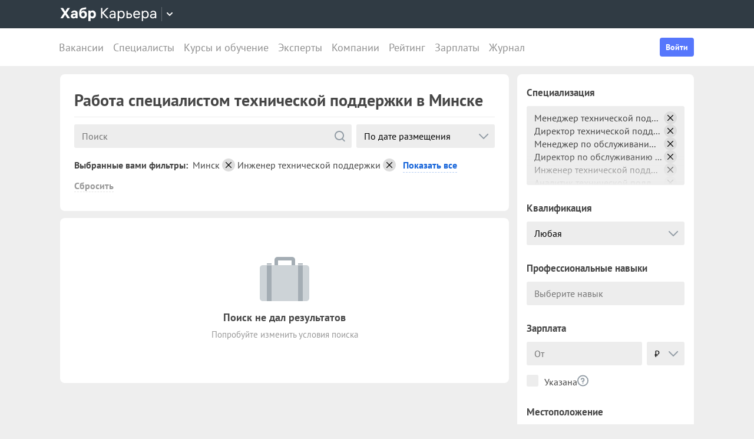

--- FILE ---
content_type: text/html; charset=utf-8
request_url: https://career.habr.com/vacancies/specialist_tehnicheskoj_podderzhki/minsk-175348
body_size: 18825
content:
<!DOCTYPE html><html lang="ru"><head><meta charset="UTF-8" /><meta content="width=device-width, initial-scale=1" name="viewport" /><title>Специалист технической поддержки, вакансии и работа специалистом технической поддержки в Минске  — Хабр Карьера</title>
<meta name="description" content="Поиск работы специалистом технической поддержки в Минске. На сегодня найдена 1 открытая вакансия специалиста технической поддержки." />
<meta name="robots" content="noindex" />
<meta property="og:title" content="Специалист технической поддержки, вакансии и работа специалистом технической поддержки в Минске  — Хабр Карьера" />
<meta property="og:description" content="Поиск работы специалистом технической поддержки в Минске. На сегодня найдена 1 открытая вакансия специалиста технической поддержки." />
<meta property="og:image" content="https://career.habr.com/images/career_share.png" />
<meta name="twitter:title" content="Специалист технической поддержки, вакансии и работа специалистом технической поддержки в Минске  — Хабр Карьера" />
<meta name="twitter:description" content="Поиск работы специалистом технической поддержки в Минске. На сегодня найдена 1 открытая вакансия специалиста технической поддержки." />
<meta name="twitter:image" content="https://career.habr.com/images/career_share.png" />
<meta name="twitter:site" content="@habr_career" />
<meta name="twitter:creator" content="@habr_career" />
<meta name="twitter:card" content="summary" /><script>window.yaContextCb = window.yaContextCb || []</script><script src="https://yandex.ru/ads/system/context.js">async</script><link href="https://career.habr.com/assets/packs/js/_runtime-3bf255708f6a3daaa0f3.js" rel="prefetch" /><link href="https://career.habr.com/assets/packs/js/_vendors~active_admin~adfox_banner~application~company_context_menu~connect_tg_to_account~hh_import_p~2f880aa5-6e784a7afd301f1fc54a.chunk.js" rel="prefetch" /><link href="https://career.habr.com/assets/packs/js/_vendors~active_admin~application~company_context_menu~connect_tg_to_account~hh_import_profile~landin~75a3d38a-da7801b3a1465ba91bec.chunk.js" rel="prefetch" /><link href="https://career.habr.com/assets/packs/js/_application-17bd2ff4303e3891cc4a.chunk.js" rel="prefetch" /><link href="https://career.habr.com/assets/packs/js/_pages/vacancies/vacancy_list-e6d241502795b77bffb3.chunk.js" rel="prefetch" /><style>@font-face { font-family: 'PT Sans'; src: local('PT Sans Italic'), local('PTSans-Italic'), url('/images/fonts/pt-sans/ptsans-italic-webfont.woff2') format('woff2'), url('/images/fonts/pt-sans/ptsans-italic-webfont.woff') format('woff'); unicode-range: U+20-7E,U+A7,U+A9,U+AB,U+B1,U+B7,U+BB,U+2C6,U+401,U+410-44F,U+451,U+2013,U+2014,U+2018-201F,U+2022,U+2032,U+20AC,U+20B4,U+20B8,U+20BD,U+2116,U+2190-2193,U+2248,U+2260; font-weight: normal; font-style: italic; font-display: swap; } @font-face { font-family: 'PT Sans'; src: local('PT Sans'), local('PTSans-Regular'), url('/images/fonts/pt-sans/ptsans-regular-webfont.woff2') format('woff2'), url('/images/fonts/pt-sans/ptsans-regular-webfont.woff') format('woff'); unicode-range: U+20-7E,U+A7,U+A9,U+AB,U+B1,U+B7,U+BB,U+2C6,U+401,U+410-44F,U+451,U+2013,U+2014,U+2018-201F,U+2022,U+2032,U+20AC,U+20B4,U+20B8,U+20BD,U+2116,U+2190-2193,U+2248,U+2260; font-weight: normal; font-style: normal; font-display: swap; } @font-face { font-family: 'PT Sans'; src: local('PT Sans Bold'), local('PTSans-Bold'), url('/images/fonts/pt-sans/ptsans-bold-webfont.woff2') format('woff2'), url('/images/fonts/pt-sans/ptsans-bold-webfont.woff') format('woff'); unicode-range: U+20-7E,U+A7,U+A9,U+AB,U+B1,U+B7,U+BB,U+2C6,U+401,U+410-44F,U+451,U+2013,U+2014,U+2018-201F,U+2022,U+2032,U+20AC,U+20B4,U+20B8,U+20BD,U+2116,U+2190-2193,U+2248,U+2260; font-weight: bold; font-style: normal; font-display: swap; } @font-face { font-family: 'icomoon'; src: url('/images/fonts/icomoon/icomoon.woff') format('woff'), url('/images/fonts/icomoon/icomoon.svg?#icomoon') format('svg'); font-weight: normal; font-style: normal; }</style><link rel="stylesheet" media="screen" href="https://career.habr.com/assets/packs/css/vendors~active_admin~application~company_context_menu~connect_tg_to_account~hh_import_profile~landin~75a3d38a-cc70b02a.chunk.css" />
<link rel="stylesheet" media="screen" href="https://career.habr.com/assets/packs/css/application-f74666ff.chunk.css" />
<link rel="stylesheet" media="screen" href="https://career.habr.com/assets/packs/css/pages/vacancies/vacancy_list-8ed7cdea.chunk.css" /><meta name="csrf-param" content="authenticity_token" />
<meta name="csrf-token" content="xTosxKakx4wNoltjn47kujFidnnJ6bHksdVWclgMntG4CI83Sqg2/e1R3WzcTCSoFKm6sBNR152Z67/W5gSGWQ==" /><meta content="https://effect.habr.com/a" name="effect_url" /><meta content="https://stats.habr.com" name="habr_stats_url" /><meta content="telephone=no" name="format-detection" /><script async="" src="https://www.googletagmanager.com/gtag/js?id=G-8ZVM81B7DF"></script><script>window.dataLayer = window.dataLayer || [];

function gtag() {
  dataLayer.push(arguments);
}

gtag('js', new Date());

const options = {
  link_attribution: true,
  optimize_id: 'GTM-WTJMJ2H',
};

if (false) {
  options.userId = 'false';
}

gtag('config', 'G-8ZVM81B7DF', options);

gtag('set', 'user_properties', {
  user_type: 'guest',
});

function removeUtms() {
  if (history.replaceState) {
    var location = window.location;
    var url = location.toString();
    var strippedUrl = getStrippedUrl(url);
    if (strippedUrl === url) {
      return;
    }
    history.replaceState(null, null, strippedUrl);
  }
}

function getStrippedUrl(url) {
  if (url.indexOf('utm_') > url.indexOf('?')) {
    url = url.replace(/([\?\&]utm_(reader|source|medium|campaign|content|term)=[^&#]+)/ig, '');
  }
  if (url.indexOf('&') !== -1 && url.indexOf('?') === -1) {
    url = url.replace('&', '?');
  }
  return url;
}

gtag('event', 'page_view', {
  event_callback: window.removeUtms,
});</script><script>(function(f,b){if(!b.__SV){var e,g,i,h;window.mixpanel=b;b._i=[];b.init=function(e,f,c){function g(a,d){var b=d.split(".");2==b.length&&(a=a[b[0]],d=b[1]);a[d]=function(){a.push([d].concat(Array.prototype.slice.call(arguments,0)))}}var a=b;"undefined"!==typeof c?a=b[c]=[]:c="mixpanel";a.people=a.people||[];a.toString=function(a){var d="mixpanel";"mixpanel"!==c&&(d+="."+c);a||(d+=" (stub)");return d};a.people.toString=function(){return a.toString(1)+".people (stub)"};i="disable time_event track track_pageview track_links track_forms track_with_groups add_group set_group remove_group register register_once alias unregister identify name_tag set_config reset opt_in_tracking opt_out_tracking has_opted_in_tracking has_opted_out_tracking clear_opt_in_out_tracking start_batch_senders people.set people.set_once people.unset people.increment people.append people.union people.track_charge people.clear_charges people.delete_user people.remove".split(" ");
for(h=0;h<i.length;h++)g(a,i[h]);var j="set set_once union unset remove delete".split(" ");a.get_group=function(){function b(c){d[c]=function(){call2_args=arguments;call2=[c].concat(Array.prototype.slice.call(call2_args,0));a.push([e,call2])}}for(var d={},e=["get_group"].concat(Array.prototype.slice.call(arguments,0)),c=0;c<j.length;c++)b(j[c]);return d};b._i.push([e,f,c])};b.__SV=1.2;e=f.createElement("script");e.type="text/javascript";e.async=!0;e.src="undefined"!==typeof MIXPANEL_CUSTOM_LIB_URL?MIXPANEL_CUSTOM_LIB_URL:"file:"===f.location.protocol&&"//cdn.mxpnl.com/libs/mixpanel-2-latest.min.js".match(/^\/\//)?"https://cdn.mxpnl.com/libs/mixpanel-2-latest.min.js":"//cdn.mxpnl.com/libs/mixpanel-2-latest.min.js";g=f.getElementsByTagName("script")[0];g.parentNode.insertBefore(e,g)}})(document,window.mixpanel||[]);

const mixpanelSettings = {
  userId: '',
  options: {
    track_pageview: false,
    persistance: 'localStorage',
    ignore_dnt: true
  }
};
mixpanel.init('e2d341d0f1fa432ebeafb8f954b334b2', mixpanelSettings.options);

if (mixpanelSettings.userId) {
  mixpanel.identify(mixpanelSettings.userId);
}</script><meta content="4480533c5a4f5ebe" name="yandex-verification" /><link href="https://career.habr.com/vacancies/specialist_tehnicheskoj_podderzhki/minsk-175348" rel="canonical" /><link href="https://career.habr.com/images/career_share.png" rel="image_src" /><link href="/images/favicons/apple-touch-icon-76.png" rel="apple-touch-icon" sizes="76x76" type="image/png" /><link href="/images/favicons/apple-touch-icon-120.png" rel="apple-touch-icon" sizes="120x120" type="image/png" /><link href="/images/favicons/apple-touch-icon-152.png" rel="apple-touch-icon" sizes="152x152" type="image/png" /><link href="/images/favicons/apple-touch-icon-180.png" rel="apple-touch-icon" sizes="180x180" type="image/png" /><link href="/images/favicons/favicon-16.png" rel="icon" sizes="16x16" type="image/png" /><link href="/images/favicons/favicon-32.png" rel="icon" sizes="32x32" type="image/png" /><link href="/images/favicons/mask-icon.png" rel="icon" type="image/png" /><script>window.app = {};window.app.isUserLoggedIn = false;</script></head><body class="seo_landings_show_page" data-responsive=""><div class="page-container"><header class="page-container__header"><div class="tm-panel" data-featured="false"><div class="page-width"><div class="tm-panel__container"><button aria-label="Открыть меню проектов Хабра" class="tm-panel__burger mq-mobile-only" data-overlay-trigger="burger-overlay"><span class="tm-panel__burger-stripes"></span></button><div class="tm-panel__logo-wrapper" data-tm-dropdown-boundary=""><a class="tm-panel__logo" title="Хабр Карьера" rel="nofollow" href="https://career.habr.com/"><svg xmlns="http://www.w3.org/2000/svg" width="164" height="24" viewBox="0 0 164 24" fill="none" id="logo">
  <path d="M16.875 19L11.075 10.225L16.825 1.4H12.6L8.75 7.4L4.94999 1.4H0.574994L6.32499 10.15L0.524994 19H4.79999L8.64999 12.975L12.525 19H16.875Z" fill="white"></path>
  <path d="M24.2607 5.775C20.8857 5.775 18.9607 7.625 18.6107 9.85H22.0107C22.2107 9.175 22.8607 8.6 24.1107 8.6C25.3357 8.6 26.2357 9.225 26.2357 10.425V11.025H23.4107C20.1107 11.025 18.1107 12.55 18.1107 15.2C18.1107 17.8 20.1107 19.3 22.6107 19.3C24.2857 19.3 25.6357 18.65 26.4357 17.6V19H29.8107V10.55C29.8107 7.4 27.5857 5.775 24.2607 5.775ZM23.6107 16.475C22.4857 16.475 21.7607 15.925 21.7607 15.025C21.7607 14.1 22.5607 13.55 23.6857 13.55H26.2357V14.125C26.2357 15.625 25.0107 16.475 23.6107 16.475Z" fill="white"></path>
  <path d="M39.925 6.3C38.125 6.3 36.65 6.95 35.7 8.275C35.95 5.85 36.925 4.65 39.375 4.275L44.3 3.55V0.375L39.025 1.25C33.925 2.1 32.35 5.5 32.35 11.175C32.35 16.275 34.825 19.3 39.2 19.3C43.125 19.3 45.55 16.3 45.55 12.7C45.55 8.825 43.3 6.3 39.925 6.3ZM39.025 16.25C37.125 16.25 36.075 14.725 36.075 12.675C36.075 10.7 37.175 9.275 39.05 9.275C40.875 9.275 41.9 10.75 41.9 12.7C41.9 14.65 40.9 16.25 39.025 16.25Z" fill="white"></path>
  <path d="M55.2855 5.775C53.3855 5.775 52.1605 6.6 51.5105 7.575V6.075H48.0105V23.775H51.6605V17.75C52.3105 18.65 53.5355 19.3 55.1855 19.3C58.3605 19.3 60.8855 16.8 60.8855 12.55C60.8855 8.225 58.3605 5.775 55.2855 5.775ZM54.4105 16.15C52.7105 16.15 51.5855 14.775 51.5855 12.6V12.5C51.5855 10.325 52.7105 8.925 54.4105 8.925C56.1105 8.925 57.2105 10.35 57.2105 12.55C57.2105 14.75 56.1105 16.15 54.4105 16.15Z" fill="white"></path>
  <path d="M82.5357 19L74.0357 9.825L82.3857 1.4H79.5107L71.6857 9.25V1.4H69.4607V19H71.6857V10.6L79.5857 19H82.5357Z" fill="white"></path>
  <path d="M89.266 6.125C86.391 6.125 84.641 7.75 84.241 9.7H86.316C86.666 8.775 87.566 8.025 89.216 8.025C90.841 8.025 92.066 8.9 92.066 10.65V11.5H88.716C85.641 11.5 83.766 12.975 83.766 15.4C83.766 17.8 85.666 19.275 88.116 19.275C89.716 19.275 91.216 18.675 92.166 17.5V19H94.191V10.65C94.191 7.825 92.216 6.125 89.266 6.125ZM88.391 17.4C86.991 17.4 85.941 16.7 85.941 15.375C85.941 14.025 87.116 13.325 88.841 13.325H92.066V14.25C92.066 16.175 90.391 17.4 88.391 17.4Z" fill="white"></path>
  <path d="M104.022 6.125C101.847 6.125 100.522 7.125 99.8973 8.2V6.4H97.8223V23.775H99.9723V17.45C100.572 18.375 101.922 19.275 103.947 19.275C106.847 19.275 109.697 17.15 109.697 12.7C109.697 8.275 106.872 6.125 104.022 6.125ZM103.747 17.325C101.422 17.325 99.8973 15.55 99.8973 12.75V12.65C99.8973 9.85 101.422 8.075 103.747 8.075C105.997 8.075 107.497 9.95 107.497 12.7C107.497 15.45 105.997 17.325 103.747 17.325Z" fill="white"></path>
  <path d="M117.665 10.475H114.84V6.4H112.69V19H117.64C120.34 19 122.09 17.15 122.09 14.7C122.09 12.25 120.34 10.475 117.665 10.475ZM117.39 17.1H114.84V12.375H117.39C119.04 12.375 119.94 13.35 119.94 14.7C119.94 16.05 119.04 17.1 117.39 17.1Z" fill="white"></path>
  <path d="M135.646 13.35V12.25C135.646 8.5 133.496 6.125 130.146 6.125C126.696 6.125 124.221 8.625 124.221 12.7C124.221 16.75 126.671 19.275 130.321 19.275C133.596 19.275 135.171 17.225 135.496 15.75H133.321C133.096 16.4 132.096 17.35 130.346 17.35C128.021 17.35 126.471 15.65 126.471 13.4V13.35H135.646ZM130.096 8.05C132.121 8.05 133.371 9.35 133.471 11.525H126.496C126.671 9.45 127.996 8.05 130.096 8.05Z" fill="white"></path>
  <path d="M144.843 6.125C142.668 6.125 141.343 7.125 140.718 8.2V6.4H138.643V23.775H140.793V17.45C141.393 18.375 142.743 19.275 144.768 19.275C147.668 19.275 150.518 17.15 150.518 12.7C150.518 8.275 147.693 6.125 144.843 6.125ZM144.568 17.325C142.243 17.325 140.718 15.55 140.718 12.75V12.65C140.718 9.85 142.243 8.075 144.568 8.075C146.818 8.075 148.318 9.95 148.318 12.7C148.318 15.45 146.818 17.325 144.568 17.325Z" fill="white"></path>
  <path d="M158.236 6.125C155.361 6.125 153.611 7.75 153.211 9.7H155.286C155.636 8.775 156.536 8.025 158.186 8.025C159.811 8.025 161.036 8.9 161.036 10.65V11.5H157.686C154.611 11.5 152.736 12.975 152.736 15.4C152.736 17.8 154.636 19.275 157.086 19.275C158.686 19.275 160.186 18.675 161.136 17.5V19H163.161V10.65C163.161 7.825 161.186 6.125 158.236 6.125ZM157.361 17.4C155.961 17.4 154.911 16.7 154.911 15.375C154.911 14.025 156.086 13.325 157.811 13.325H161.036V14.25C161.036 16.175 159.361 17.4 157.361 17.4Z" fill="white"></path>
</svg>
</a><button class="tm-panel__projects-dropdown mq-not-mobile" data-tm-dropdown-control=""><svg xmlns="http://www.w3.org/2000/svg" width="10" height="6" viewBox="0 0 10 6" fill="none">
  <path fill-rule="evenodd" clip-rule="evenodd" d="M5.70711 5.70711C5.31658 6.09763 4.68342 6.09763 4.29289 5.70711L0.292892 1.70711C-0.097632 1.31658 -0.0976319 0.683417 0.292892 0.292893C0.683417 -0.0976308 1.31658 -0.0976308 1.70711 0.292893L5 3.58579L8.29289 0.292894C8.68342 -0.0976301 9.31658 -0.0976301 9.70711 0.292894C10.0976 0.683418 10.0976 1.31658 9.70711 1.70711L5.70711 5.70711Z"></path>
</svg>
</button><div class="tm-panel__dropdown hidden" data-tm-dropdown=""><div class="tm-panel__dropdown-heading">Все сервисы Хабра</div><a class="tm-panel__service" rel="nofollow" href="https://habr.com/?utm_source=habr_career&amp;utm_medium=habr_top_panel"><div class="tm-panel__service-title"><svg xmlns="http://www.w3.org/2000/svg" width="52" height="22" viewBox="0 0 52 22" fill="none">
  <path d="M13.86 17.0001L8.514 9.23405L13.816 1.51205H11.528L7.26 7.76005L2.97 1.51205H0.659997L5.984 9.19005L0.615997 17.0001H2.926L7.194 10.6861L11.528 17.0001H13.86Z" fill="#333333"></path>
  <path d="M20.181 5.67005C17.651 5.67005 16.111 7.10005 15.759 8.81605H17.585C17.893 8.00205 18.685 7.34205 20.137 7.34205C21.567 7.34205 22.645 8.11205 22.645 9.65205V10.4001H19.697C16.991 10.4001 15.341 11.6981 15.341 13.8321C15.341 15.9441 17.013 17.2421 19.169 17.2421C20.577 17.2421 21.897 16.7141 22.733 15.6801V17.0001H24.515V9.65205C24.515 7.16605 22.777 5.67005 20.181 5.67005ZM19.411 15.5921C18.179 15.5921 17.255 14.9761 17.255 13.8101C17.255 12.6221 18.289 12.0061 19.807 12.0061H22.645V12.8201C22.645 14.5141 21.171 15.5921 19.411 15.5921Z" fill="#333333"></path>
  <path d="M32.9685 5.91205C31.2965 5.91205 29.9545 6.55005 29.1185 7.78205C29.3825 5.27405 30.3945 3.88805 32.9025 3.42605L36.9505 2.67805V0.852051L32.5065 1.75405C28.7665 2.52405 27.2045 4.96605 27.2045 10.5101C27.2045 14.8001 29.4045 17.2421 32.7925 17.2421C36.0265 17.2421 38.0505 14.7121 38.0505 11.5441C38.0505 7.91405 35.8285 5.91205 32.9685 5.91205ZM32.7045 15.5261C30.6145 15.5261 29.2065 13.9641 29.2065 11.4561C29.2065 8.97005 30.7685 7.60605 32.7265 7.60605C34.7725 7.60605 36.1145 9.23405 36.1145 11.5441C36.1145 13.8541 34.7945 15.5261 32.7045 15.5261Z" fill="#333333"></path>
  <path d="M46.1431 5.67005C44.2291 5.67005 43.0631 6.55005 42.5131 7.49605V5.91205H40.6871V21.2021H42.5791V15.6361C43.1071 16.4501 44.2951 17.2421 46.0771 17.2421C48.6291 17.2421 51.1371 15.3721 51.1371 11.4561C51.1371 7.56205 48.6511 5.67005 46.1431 5.67005ZM45.9011 15.5261C43.8551 15.5261 42.5131 13.9641 42.5131 11.5001V11.4121C42.5131 8.94805 43.8551 7.38605 45.9011 7.38605C47.8811 7.38605 49.2011 9.03605 49.2011 11.4561C49.2011 13.8761 47.8811 15.5261 45.9011 15.5261Z" fill="#333333"></path>
</svg>
</div><p class="tm-panel__service-description">Сообщество IT-специалистов</p></a><a class="tm-panel__service" rel="nofollow" href="https://qna.habr.com/?utm_source=habr_career&amp;utm_medium=habr_top_panel"><div class="tm-panel__service-title"><svg xmlns="http://www.w3.org/2000/svg" width="46" height="18" viewBox="0 0 46 18" fill="none">
  <path d="M14.4 8.25602C14.4 3.65802 11.606 0.27002 7.27201 0.27002C2.93801 0.27002 0.144012 3.65802 0.144012 8.25602C0.144012 12.854 2.93801 16.242 7.27201 16.242C8.41601 16.242 9.45001 16.022 10.352 15.604L11.518 17.342H13.696L11.848 14.614C13.476 13.184 14.4 10.918 14.4 8.25602ZM7.27201 14.416C4.10401 14.416 2.14601 11.864 2.14601 8.25602C2.14601 4.64802 4.10401 2.09602 7.27201 2.09602C10.44 2.09602 12.398 4.64802 12.398 8.25602C12.398 10.236 11.826 11.908 10.77 12.986L9.64801 11.314H7.47001L9.29601 14.02C8.70201 14.284 8.02001 14.416 7.27201 14.416Z" fill="#333333"></path>
  <path d="M30.965 16L27.973 12.766L30.921 9.11402H28.699L26.829 11.534L23.331 7.77202C25.377 6.80402 26.455 5.59402 26.455 3.85602C26.455 1.78802 24.871 0.27002 22.583 0.27002C20.207 0.27002 18.535 1.89802 18.535 3.87802C18.535 5.19802 19.305 6.12202 20.163 7.00202L20.427 7.26602C17.985 8.25602 16.753 9.73002 16.753 11.732C16.753 14.196 18.667 16.242 21.835 16.242C23.749 16.242 25.311 15.494 26.565 14.24L26.763 14.042L28.567 16H30.965ZM22.539 1.92002C23.705 1.92002 24.629 2.62402 24.629 3.83402C24.629 5.00002 23.793 5.90202 22.187 6.62802L21.571 6.01202C21.109 5.55002 20.405 4.82402 20.405 3.81202C20.405 2.66802 21.329 1.92002 22.539 1.92002ZM21.945 14.504C19.877 14.504 18.755 13.316 18.755 11.666C18.755 10.258 19.591 9.20202 21.593 8.43202L25.641 12.832L25.509 12.964C24.541 13.976 23.309 14.504 21.945 14.504Z" fill="#333333"></path>
  <path d="M43.5619 16H45.6739L39.8219 0.512019H37.7979L31.9459 16H34.0579L35.5539 11.908H42.0439L43.5619 16ZM38.7879 2.97602L41.3839 10.104H36.2139L38.7879 2.97602Z" fill="#333333"></path>
</svg>
</div><p class="tm-panel__service-description">Ответы на любые вопросы об IT</p></a><a class="tm-panel__service" rel="nofollow" href="https://career.habr.com/"><div class="tm-panel__service-title"><svg xmlns="http://www.w3.org/2000/svg" width="84" height="21" viewBox="0 0 84 21" fill="none">
  <path d="M12.442 16L4.96201 7.92596L12.31 0.511963H9.78001L2.894 7.41996V0.511963H0.936005V16H2.894V8.60796L9.84601 16H12.442Z" fill="#333333"></path>
  <path d="M18.3646 4.66996C15.8346 4.66996 14.2946 6.09996 13.9426 7.81596H15.7686C16.0766 7.00196 16.8686 6.34196 18.3206 6.34196C19.7506 6.34196 20.8286 7.11196 20.8286 8.65196V9.39996H17.8806C15.1746 9.39996 13.5246 10.698 13.5246 12.832C13.5246 14.944 15.1966 16.242 17.3526 16.242C18.7606 16.242 20.0806 15.714 20.9166 14.68V16H22.6986V8.65196C22.6986 6.16596 20.9606 4.66996 18.3646 4.66996ZM17.5946 14.592C16.3626 14.592 15.4386 13.976 15.4386 12.81C15.4386 11.622 16.4726 11.006 17.9906 11.006H20.8286V11.82C20.8286 13.514 19.3546 14.592 17.5946 14.592Z" fill="#333333"></path>
  <path d="M31.3501 4.66996C29.4361 4.66996 28.2701 5.54996 27.7201 6.49596V4.91196H25.8941V20.202H27.7861V14.636C28.3141 15.45 29.5021 16.242 31.2841 16.242C33.8361 16.242 36.3441 14.372 36.3441 10.456C36.3441 6.56196 33.8581 4.66996 31.3501 4.66996ZM31.1081 14.526C29.0621 14.526 27.7201 12.964 27.7201 10.5V10.412C27.7201 7.94796 29.0621 6.38596 31.1081 6.38596C33.0881 6.38596 34.4081 8.03596 34.4081 10.456C34.4081 12.876 33.0881 14.526 31.1081 14.526Z" fill="#333333"></path>
  <path d="M43.3561 8.49796H40.8701V4.91196H38.9781V16H43.3341C45.7101 16 47.2501 14.372 47.2501 12.216C47.2501 10.06 45.7101 8.49796 43.3561 8.49796ZM43.1141 14.328H40.8701V10.17H43.1141C44.5661 10.17 45.3581 11.028 45.3581 12.216C45.3581 13.404 44.5661 14.328 43.1141 14.328Z" fill="#333333"></path>
  <path d="M59.1788 11.028V10.06C59.1788 6.75996 57.2868 4.66996 54.3388 4.66996C51.3028 4.66996 49.1248 6.86996 49.1248 10.456C49.1248 14.02 51.2808 16.242 54.4928 16.242C57.3748 16.242 58.7608 14.438 59.0468 13.14H57.1328C56.9348 13.712 56.0548 14.548 54.5148 14.548C52.4688 14.548 51.1048 13.052 51.1048 11.072V11.028H59.1788ZM54.2948 6.36396C56.0768 6.36396 57.1768 7.50796 57.2648 9.42196H51.1268C51.2808 7.59596 52.4468 6.36396 54.2948 6.36396Z" fill="#333333"></path>
  <path d="M67.272 4.66996C65.358 4.66996 64.192 5.54996 63.642 6.49596V4.91196H61.816V20.202H63.708V14.636C64.236 15.45 65.424 16.242 67.206 16.242C69.758 16.242 72.266 14.372 72.266 10.456C72.266 6.56196 69.78 4.66996 67.272 4.66996ZM67.03 14.526C64.984 14.526 63.642 12.964 63.642 10.5V10.412C63.642 7.94796 64.984 6.38596 67.03 6.38596C69.01 6.38596 70.33 8.03596 70.33 10.456C70.33 12.876 69.01 14.526 67.03 14.526Z" fill="#333333"></path>
  <path d="M79.058 4.66996C76.528 4.66996 74.988 6.09996 74.636 7.81596H76.462C76.77 7.00196 77.562 6.34196 79.014 6.34196C80.444 6.34196 81.522 7.11196 81.522 8.65196V9.39996H78.574C75.868 9.39996 74.218 10.698 74.218 12.832C74.218 14.944 75.89 16.242 78.046 16.242C79.454 16.242 80.774 15.714 81.61 14.68V16H83.392V8.65196C83.392 6.16596 81.654 4.66996 79.058 4.66996ZM78.288 14.592C77.056 14.592 76.132 13.976 76.132 12.81C76.132 11.622 77.166 11.006 78.684 11.006H81.522V11.82C81.522 13.514 80.048 14.592 78.288 14.592Z" fill="#333333"></path>
</svg>
</div><p class="tm-panel__service-description">Профессиональное развитие в IT</p></a><a class="tm-panel__service" rel="nofollow" href="https://career.habr.com/education/?utm_source=habr_career&amp;utm_medium=habr_top_panel"><div class="tm-panel__service-title"><svg xmlns="http://www.w3.org/2000/svg" width="61" height="20" viewBox="0 0 61 20" fill="none">
  <path d="M4.0245 7.41401L11.5045 15.488H8.9085L1.9565 8.09601V15.488H-0.00149985V5.36442e-06H1.9565V6.90801L8.8425 5.36442e-06H11.3725L4.0245 7.41401ZM16.6731 13.046L19.9951 4.40001H22.0411L15.9691 19.69H13.9231L15.6611 15.356L11.2831 4.40001H13.3291L16.6731 13.046ZM29.4673 4.15801C31.9753 4.15801 34.4613 6.05001 34.4613 9.94401C34.4613 13.86 31.9533 15.73 29.4013 15.73C27.6193 15.73 26.4313 14.938 25.9033 14.124V19.69H24.0113V4.40001H25.8373V5.98401C26.3873 5.03801 27.5533 4.15801 29.4673 4.15801ZM29.2253 14.014C31.2053 14.014 32.5253 12.364 32.5253 9.94401C32.5253 7.52401 31.2053 5.87401 29.2253 5.87401C27.1793 5.87401 25.8373 7.43601 25.8373 9.90001V9.98801C25.8373 12.452 27.1793 14.014 29.2253 14.014ZM41.6933 14.014C43.5413 14.014 44.2893 12.848 44.5313 11.902H46.4233C46.1813 13.882 44.4213 15.73 41.6713 15.73C38.5253 15.73 36.4353 13.332 36.4353 9.94401C36.4353 6.62201 38.4813 4.15801 41.6713 4.15801C44.6193 4.15801 46.1373 6.18201 46.4233 7.94201H44.5313C44.2453 7.01801 43.4313 5.87401 41.6713 5.87401C39.6473 5.87401 38.3713 7.54601 38.3713 9.94401C38.3713 12.364 39.6913 14.014 41.6933 14.014ZM50.8467 7.98601H53.3327C55.6867 7.98601 57.2267 9.54801 57.2267 11.704C57.2267 13.86 55.6867 15.488 53.3107 15.488H48.9547V4.40001H50.8467V7.98601ZM58.8327 15.488V4.40001H60.7247V15.488H58.8327ZM50.8467 13.816H53.0907C54.5427 13.816 55.3347 12.892 55.3347 11.704C55.3347 10.516 54.5427 9.65801 53.0907 9.65801H50.8467V13.816Z" fill="#333333"></path>
</svg>
</div><p class="tm-panel__service-description">Обучение для смены профессии, роста в карьере и саморазвития</p></a></div></div><div data-feature=""></div><div class="tm-panel__visitor"><div data-megaposts=""></div><div class="tm-panel__user-auth mq-mobile-only"><div class="user-auth-menu user-auth-menu--appearance-mobile"><button class="button-comp button-comp--appearance-primary button-comp--size-m" data-header-dropdown-toggle="user-auth-menu-mobile">Войти</button><div class="user-auth-menu__popup" data-header-dropdown="user-auth-menu-mobile"><a class="button-comp button-comp--appearance-primary button-comp--size-l user-auth-menu__sign_in js-data-sign-in-btn" rel="nofollow" data-sign-in="header" href="https://career.habr.com/users/auth/tmid">Войти через Хабр Аккаунт</a><a class="button-comp button-comp--appearance-secondary button-comp--size-l user-auth-menu__sign_up js-data-sign-up-btn" rel="nofollow" data-sign-up="header" href="https://career.habr.com/users/auth/tmid/register">Зарегистрироваться</a></div></div></div></div></div></div></div><div class="header"><div class="header__inner"><div class="header__right mq-not-mobile"><div class="user-auth-menu user-auth-menu--appearance-desktop"><button class="button-comp button-comp--appearance-primary button-comp--size-m" data-header-dropdown-toggle="user-auth-menu-desktop">Войти</button><div class="user-auth-menu__popup" data-header-dropdown="user-auth-menu-desktop"><a class="button-comp button-comp--appearance-primary button-comp--size-l user-auth-menu__sign_in js-data-sign-in-btn" rel="nofollow" data-sign-in="header" href="https://career.habr.com/users/auth/tmid">Войти через Хабр Аккаунт</a><a class="button-comp button-comp--appearance-secondary button-comp--size-l user-auth-menu__sign_up js-data-sign-up-btn" rel="nofollow" data-sign-up="header" href="https://career.habr.com/users/auth/tmid/register">Зарегистрироваться</a></div></div></div><div class="header__top-menu-wrapper"><div class="header__top_main_menu" data-scroll-to-active-link=""><a href="https://career.habr.com/vacancies">Вакансии</a><a href="https://career.habr.com/resumes">Специалисты</a><a href="/education">Курсы и обучение</a><a href="https://career.habr.com/experts">Эксперты</a><a href="https://career.habr.com/companies">Компании</a><a href="https://career.habr.com/companies/ratings">Рейтинг</a><a href="https://career.habr.com/salaries">Зарплаты</a><a href="https://career.habr.com/journal">Журнал</a></div></div></div></div></header><div class="page-container__main"><div class="page-width page-width--responsive"><div class="content-wrapper"><div class="content-wrapper__main content-wrapper__main--left"><div data-vacancy-list=""><div class="section-group section-group--gap-medium"><div class="section-box"><div class="basic-section basic-section--appearance-heading"><div class="page-title page-title--justifyContent-space-between page-title--appearance-"><h1 class="page-title__title">Работа специалистом технической поддержки в Минске </h1></div></div></div><div class="section-box"><div class="basic-section"><div class="no-content"><div class="no-content__icon"><img alt="" src="https://career.habr.com/assets/no_content.icon.jobs-6fc0ff68b263993b025412008e3df06e2c5a31cbff12c2f7ebedc8ef0261f51b.png" /></div><div class="no-content__title">Поиск не дал результатов</div><div class="no-content__description">Попробуйте изменить условия поиска.</div></div></div></div></div></div></div><aside class="content-wrapper__sidebar content-wrapper__sidebar--right" data-sidebar=""><div data-vacancy-list-sidebar=""></div><div class="mq-not-mobile"><section class="page-section"><div class="section-box"><div class="basic-section"><div class="block-best-companies"><div class="head"><div class="title">Вакансии компаний</div></div><div class="body"><div class="companies"><div class="company"><a class="logo" style="background-image: url(&#39;https://habrastorage.org/getpro/moikrug/uploads/company/100/007/328/7/logo/medium_bf1f932474521041a7dbe9cfbcc65796.png&#39;);" href="/companies/holdingt1/vacancies"></a><div class="info"><a class="title" href="/companies/holdingt1/vacancies">ИТ-Холдинг Т1</a><div class="vacancies_count">Вакансии: <b>56</b></div></div></div><div class="company"><a class="logo" style="background-image: url(&#39;https://habrastorage.org/getpro/moikrug/uploads/company/830/016/812/logo/medium_964319a47c193ccd86528d1bac1503ec.png&#39;);" href="/companies/lanit/vacancies"></a><div class="info"><a class="title" href="/companies/lanit/vacancies">ЛАНИТ</a><div class="vacancies_count">Вакансии: <b>39</b></div></div></div><div class="company"><a class="logo" style="background-image: url(&#39;https://habrastorage.org/getpro/moikrug/uploads/company/355/898/672/logo/medium_2264131b76090b2efb7d0cc37a346fe1.png&#39;);" href="/companies/mts/vacancies"></a><div class="info"><a class="title" href="/companies/mts/vacancies">МТС Web Services</a><div class="vacancies_count">Вакансии: <b>23</b></div></div></div><div class="company"><a class="logo" style="background-image: url(&#39;https://habrastorage.org/getpro/moikrug/uploads/company/100/004/679/1/logo/medium_f03edc1d25e161762a58ec15be487513.png&#39;);" href="/companies/wb/vacancies"></a><div class="info"><a class="title" href="/companies/wb/vacancies">Wildberries &amp; Russ</a><div class="vacancies_count">Вакансии: <b>16</b></div></div></div><div class="company"><a class="logo" style="background-image: url(&#39;https://habrastorage.org/getpro/moikrug/uploads/company/100/004/770/4/logo/medium_6d05479a9e2f4fc34b229cfd2936b50a.png&#39;);" href="/companies/ibs/vacancies"></a><div class="info"><a class="title" href="/companies/ibs/vacancies">IBS</a><div class="vacancies_count">Вакансии: <b>15</b></div></div></div></div><div class="show_all"><a href="/companies">Все компании</a></div></div></div></div></div></section><section class="page-section"><div class="section-box"><div class="basic-section"><div class="block-journal"><div class="head"><div class="title">Журнал</div></div><div class="body"><div class="posts"><div class="post"><div class="tag"><a href="/journal/education">Образование</a></div><a target="_blank" class="title" href="https://habr.com/ru/companies/habr_career/articles/985796/">Как использовать нейросети в IT</a><div class="meta">16 января</div></div><div class="post"><div class="tag"><a href="/journal/education">Образование</a></div><a target="_blank" class="title" href="https://habr.com/ru/companies/habr_career/articles/985148/">Какие навыки нужны специалисту по кибербезопасности в 2026 году</a><div class="meta">14 января</div></div><div class="post"><div class="tag"><a href="/journal/education">Образование</a></div><a target="_blank" class="title" href="https://habr.com/ru/companies/habr_career/articles/981588/">Востребованные профессии 2026 и где на них учиться</a><div class="meta">29 декабря 2025</div></div><div class="post"><div class="tag"><a href="/journal/news">Новости сервиса</a></div><a target="_blank" class="title" href="https://habr.com/ru/companies/habr_career/articles/981488/">Как прошел 2025 год на Хабр Карьере</a><div class="meta">29 декабря 2025</div></div></div><div class="show_all"><a href="/journal">Все статьи</a></div></div></div></div></div></section></div></aside></div></div><footer class="footer"><div class="page-width"><div class="footer__links"><div class="footer__section"><p class="footer__section-title">Хабр Карьера</p><ul class="footer__list"><li class="footer__list-item"><a href="https://career.habr.com/info/employee">О сервисе</a></li><li class="footer__list-item"><a href="https://career.habr.com/info/employer">Услуги и цены</a></li><li class="footer__list-item"><a href="/journal">Журнал</a></li><li class="footer__list-item"><a href="https://career.habr.com/catalog/vacancies">Каталог вакансий</a></li><li class="footer__list-item"><a href="https://career.habr.com/catalog/courses">Каталог курсов</a></li><li class="footer__list-item"><a href="/sitemap">Карта сайта</a></li><li class="footer__list-item"><a href="https://career.habr.com/info/contacts">Контакты</a></li></ul></div><div class="footer__section"><p class="footer__section-title">Образование</p><ul class="footer__list"><li class="footer__list-item"><a href="/education_centers/otzyvy">Отзывы об онлайн-школах</a></li><li class="footer__list-item"><a href="/education_centers/rating">Рейтинг школ</a></li><li class="footer__list-item"><a href="/education/promocodes">Промокоды и скидки</a></li></ul></div><div class="footer__section"><p class="footer__section-title">Помощь</p><ul class="footer__list"><li class="footer__list-item"><a href="https://career.habr.com/info/help_user">Для соискателя</a></li><li class="footer__list-item"><a href="https://career.habr.com/info/help_hr">Для работодателя</a></li><li class="footer__list-item"><a href="https://career.habr.com/info/api">API сервиса</a></li><li class="footer__list-item"><a href="https://career.habr.com/feedback">Служба поддержки</a></li></ul></div><div class="footer__section footer__section--before-social"><p class="footer__section-title">Документы</p><ul class="footer__list"><li class="footer__list-item"><a href="https://career.habr.com/info/legal/agreement">Соглашение с пользователем</a></li><li class="footer__list-item"><a href="https://career.habr.com/info/legal/tos">Правила оказания услуг</a></li><li class="footer__list-item"><a target="blank" href="/info/price">Прайс-лист</a></li></ul></div><div class="footer__section footer__section--social"><p class="footer__section-title">Следите за нами в соцсетях</p><div class="footer__social"><a class="footer__social-link footer__social-link--appearance-twitter" href="https://twitter.com/habr_career" rel="nofollow noopener noreferrer" title="Мы в Twitter"><svg class="svg-icon svg-icon--icon-twitter" style="--svg-icon--size: 24"><use xlink:href="/images/social-v5.svg#twitter"></use></svg></a><a class="footer__social-link footer__social-link--appearance-facebook" href="https://www.facebook.com/career.habr" rel="nofollow noopener noreferrer" title="Мы в Facebook"><svg class="svg-icon svg-icon--icon-facebook" style="--svg-icon--size: 24"><use xlink:href="/images/social-v5.svg#facebook"></use></svg></a><a class="footer__social-link footer__social-link--appearance-vk" href="https://vk.com/habr_career" rel="nofollow noopener noreferrer" title="Мы во Вконтакте"><svg class="svg-icon svg-icon--icon-vk" style="--svg-icon--size: 24"><use xlink:href="/images/social-v5.svg#vk"></use></svg></a><a class="footer__social-link footer__social-link--appearance-instagram" href="https://www.instagram.com/habr_career/" rel="nofollow noopener noreferrer" title="Мы в Instagram"><svg class="svg-icon svg-icon--icon-instagram" style="--svg-icon--size: 24"><use xlink:href="/images/social-v5.svg#instagram"></use></svg></a><a class="footer__social-link footer__social-link--appearance-telegram" href="https://telegram.me/habr_career" rel="nofollow noopener noreferrer" title="Мы в Telegram"><svg class="svg-icon svg-icon--icon-telegram" style="--svg-icon--size: 24"><use xlink:href="/images/social-v5.svg#telegram"></use></svg></a><a class="footer__social-link footer__social-link--appearance-telegram-bot" href="https://t.me/habrcareer_bot" rel="nofollow noopener noreferrer" title="Наш телеграм-бот"><svg class="svg-icon svg-icon--icon-telegram-bot" style="--svg-icon--size: 24"><use xlink:href="/images/social-v5.svg#telegram-bot"></use></svg></a></div></div></div><div class="footer__meta"><div class="footer__statistics">Сейчас на сайте <a href="/vacancies">1015</a> вакансий и <a href="/resumes">734821</a> резюме, в среднем 27 откликов на вакансию</div><div class="footer__copyright"><a class="simple" href="https://company.habr.com/">&copy;&nbsp;Habr</a></div></div></div></footer></div></div><div data-dropdowns=""></div><div data-overlays=""><div class="overlay" data-overlay="burger-overlay"><div class="overlay__wrapper overlay__wrapper--transition-slide-from-left" data-overlay-wrapper=""><div class="burger-overlay"><div class="burger-overlay__section"><a class="burger-overlay__action" href="https://career.habr.com/info/employee">О сервисе</a><a class="burger-overlay__action" href="https://career.habr.com/info/employer">Услуги и цены</a></div><div class="burger-overlay__section"><div class="burger-overlay__heading">Помощь</div><a class="burger-overlay__action" href="https://career.habr.com/info/help_user">Для соискателя</a><a class="burger-overlay__action" href="https://career.habr.com/info/help_hr">Для работодателя</a><a class="burger-overlay__action" href="https://career.habr.com/info/api">API сервиса</a><a class="burger-overlay__action" href="https://career.habr.com/feedback">Служба поддержки</a></div><div class="burger-overlay__section"><div class="burger-overlay__heading">Все сервисы Хабра</div><a class="burger-overlay__action" href="https://habr.com/?utm_source=habr_career&amp;utm_medium=habr_top_panel">Хабр</a><a class="burger-overlay__action" href="https://qna.habr.com/?utm_source=habr_career&amp;utm_medium=habr_top_panel">Q&amp;A</a><a class="burger-overlay__action" href="https://career.habr.com">Карьера</a><a class="burger-overlay__action" href="https://career.habr.com/education/?utm_source=habr_career&amp;utm_medium=habr_top_panel">Курсы</a></div></div></div></div></div><div data-popups=""></div><script type="application/json" data-ssr-state="true">{"isGuest":true,"type":"all","tabs":null,"subscriptions":[],"search":{"query":"","order":"date","filters":{"qualification":null,"salary":null,"divisions":[],"skills":[],"locations":["c_713"],"company":null,"hasSalary":null,"remoteWork":null,"employment":null,"currency":"RUR","s":[49,45,46,50,47,48,101,112]},"suggestedFilters":null,"savedFilters":[],"groups":[{"id":1,"title":"Разработка","translation":"Software Development","social_links":{"vkHref":"https://vk.com/habr.develop","facebookHref":"https://www.facebook.com/habr.dev/","telegramHref":"https://t.me/habr_dev","twitterHref":"https://twitter.com/habr_dev"},"children":[{"id":2,"parent_id":1,"title":"Бэкенд разработчик","translation":"Backend Developer","hidden":false},{"id":3,"parent_id":1,"title":"Фронтенд разработчик","translation":"Frontend Developer","hidden":false},{"id":4,"parent_id":1,"title":"Фулстек разработчик","translation":"Fullstack Developer","hidden":false},{"id":82,"parent_id":1,"title":"Веб-разработчик","translation":"Web Developer","hidden":false},{"id":72,"parent_id":1,"title":"Разработчик приложений","translation":"Application Developer","hidden":false},{"id":5,"parent_id":1,"title":"Разработчик мобильных приложений","translation":"Mobile Application Developer","hidden":false},{"id":75,"parent_id":1,"title":"Релиз менеджер","translation":"Release Manager","hidden":false},{"id":6,"parent_id":1,"title":"Разработчик игр","translation":"Game Developer","hidden":false},{"id":1,"parent_id":1,"title":"Десктоп разработчик","translation":"Software Developer","hidden":false},{"id":77,"parent_id":1,"title":"Разработчик баз данных","translation":"Database Developer","hidden":false},{"id":7,"parent_id":1,"title":"Инженер встраиваемых систем","translation":"Embedded Software Engineer","hidden":false},{"id":83,"parent_id":1,"title":"HTML-верстальщик","translation":"HTML Coding","hidden":false},{"id":84,"parent_id":1,"title":"Программист 1С","translation":"1C Developer","hidden":false},{"id":73,"parent_id":1,"title":"Архитектор программного обеспечения","translation":"Software Architect","hidden":false},{"id":8,"parent_id":1,"title":"Системный инженер","translation":"System Software Engineer","hidden":false},{"id":85,"parent_id":1,"title":"ERP-программист","translation":"ERP Developer","hidden":false},{"id":86,"parent_id":1,"title":"Архитектор баз данных","translation":"Database Architect","hidden":false},{"id":188,"parent_id":1,"title":"Инженер электронных устройств","translation":"Hardware Engineer","hidden":false},{"id":178,"parent_id":1,"title":"Архитектор 1С","translation":"1C Architect","hidden":false},{"id":106,"parent_id":1,"title":"Другое","translation":"Other","hidden":false}]},{"id":2,"title":"Тестирование","translation":"Quality Assurance","social_links":{},"children":[{"id":12,"parent_id":2,"title":"Инженер по ручному тестированию","translation":"Manual Test Engineer","hidden":false},{"id":10,"parent_id":2,"title":"Инженер по автоматизации тестирования","translation":"Test Automation Engineer","hidden":false},{"id":13,"parent_id":2,"title":"Инженер по обеспечению качества","translation":"Quality Assurance Engineer","hidden":false},{"id":87,"parent_id":2,"title":"UX-тестировщик","translation":"UX Tester","hidden":false},{"id":11,"parent_id":2,"title":"Инженер по производительности","translation":"Software Performance Engineer","hidden":false},{"id":14,"parent_id":2,"title":"Аналитик по обеспечению качества","translation":"Quality Assurance Analyst","hidden":false},{"id":15,"parent_id":2,"title":"Менеджер по обеспечению качества","translation":"Quality Assurance Manager","hidden":false},{"id":16,"parent_id":2,"title":"Директор по обеспечению качества","translation":"Quality Assurance Director","hidden":false},{"id":107,"parent_id":2,"title":"Другое","translation":"Other","hidden":false}]},{"id":6,"title":"Аналитика","translation":"Analytics","social_links":{},"children":[{"id":98,"parent_id":6,"title":"Аналитик мобильных приложений","translation":"Mobile Analyst","hidden":false},{"id":41,"parent_id":6,"title":"Системный аналитик","translation":"Systems Analyst","hidden":false},{"id":42,"parent_id":6,"title":"Бизнес-аналитик","translation":"Business Analyst","hidden":false},{"id":43,"parent_id":6,"title":"Аналитик по данным","translation":"Data Analyst","hidden":false},{"id":168,"parent_id":6,"title":"UX-аналитик","translation":"UX Analyst","hidden":false},{"id":99,"parent_id":6,"title":"Гейм-аналитик","translation":"Game Analyst","hidden":false},{"id":76,"parent_id":6,"title":"Инженер по данным","translation":"Data Engineer","hidden":false},{"id":96,"parent_id":6,"title":"Программный аналитик","translation":"Software Analyst","hidden":false},{"id":97,"parent_id":6,"title":"Продуктовый аналитик","translation":"Product Analyst","hidden":false},{"id":95,"parent_id":6,"title":"BI-разработчик","translation":"BI Developer","hidden":false},{"id":100,"parent_id":6,"title":"Веб-аналитик","translation":"Web Analyst","hidden":false},{"id":133,"parent_id":6,"title":"Аналитик 1С","translation":"1С Analyst","hidden":false},{"id":111,"parent_id":6,"title":"Другое","translation":"Other","hidden":false}]},{"id":4,"title":"Дизайн","translation":"Design","social_links":{"vkHref":"https://vk.com/habr.design","facebookHref":"https://facebook.com/habr.design","telegramHref":"https://t.me/habr_design","twitterHref":"https://twitter.com/habrdesign"},"children":[{"id":94,"parent_id":4,"title":"Продуктовый дизайнер","translation":"Product Designer","hidden":false},{"id":23,"parent_id":4,"title":"UI/UX дизайнер","translation":"UI/UX Designer","hidden":false},{"id":24,"parent_id":4,"title":"Веб дизайнер","translation":"Web Designer","hidden":false},{"id":30,"parent_id":4,"title":"Графический дизайнер","translation":"Graphic Designer","hidden":false},{"id":25,"parent_id":4,"title":"Дизайнер приложений","translation":"Application Designer","hidden":false},{"id":27,"parent_id":4,"title":"Дизайнер иллюстратор","translation":"Designer Illustrator","hidden":false},{"id":26,"parent_id":4,"title":"Дизайнер игр","translation":"Game Designer","hidden":false},{"id":90,"parent_id":4,"title":"Нарративный дизайнер","translation":"Narrative Designer","hidden":false},{"id":28,"parent_id":4,"title":"Моушен дизайнер","translation":"Motion Designer","hidden":false},{"id":91,"parent_id":4,"title":"3d-аниматор","translation":"3d Animator","hidden":false},{"id":92,"parent_id":4,"title":"Flash-аниматор","translation":"Flash Animator","hidden":false},{"id":29,"parent_id":4,"title":"3d моделлер","translation":"3d Modeler","hidden":false},{"id":93,"parent_id":4,"title":"Художник компьютерной графики","translation":"Computer Graphics Artist","hidden":false},{"id":122,"parent_id":4,"title":"VUI-дизайнер","translation":"VUI-designer","hidden":false},{"id":31,"parent_id":4,"title":"Арт директор","translation":"Art Director","hidden":false},{"id":109,"parent_id":4,"title":"Другое","translation":"Other","hidden":false}]},{"id":5,"title":"Менеджмент","translation":"Management","social_links":{"vkHref":"https://vk.com/habr.management","facebookHref":"https://facebook.com/habr.management/","telegramHref":"https://t.me/habr_management","twitterHref":"https://twitter.com/habr_management"},"children":[{"id":32,"parent_id":5,"title":"Менеджер проекта","translation":"Project Manager","hidden":false},{"id":33,"parent_id":5,"title":"Директор проекта","translation":"Project Director","hidden":false},{"id":34,"parent_id":5,"title":"Менеджер продукта","translation":"Product Manager","hidden":false},{"id":119,"parent_id":5,"title":"Scrum-мастер","translation":"Scrum Master","hidden":false},{"id":185,"parent_id":5,"title":"Деливери-менеджер","translation":"Delivery Manager","hidden":false},{"id":36,"parent_id":5,"title":"Менеджер сообщества","translation":"Community manager","hidden":false},{"id":186,"parent_id":5,"title":"Продуктовый маркетолог","translation":"Product Marketing Manager","hidden":false},{"id":37,"parent_id":5,"title":"Программный менеджер","translation":"Program Manager","hidden":false},{"id":110,"parent_id":5,"title":"Другое","translation":"Other","hidden":false}]},{"id":13,"title":"Информационная безопасность","translation":"Information Security","social_links":{},"children":[{"id":78,"parent_id":13,"title":"Пентестер","translation":"Pentester","hidden":false},{"id":21,"parent_id":13,"title":"Администратор защиты","translation":"Security Administrator","hidden":false},{"id":172,"parent_id":13,"title":"Аналитик SOC","translation":"SOC Analyst","hidden":false},{"id":174,"parent_id":13,"title":"Специалист по информационной безопасности","translation":"Information Security Specialist","hidden":false},{"id":79,"parent_id":13,"title":"Специалист по реверс-инжинирингу","translation":"Reverse Engineer","hidden":false},{"id":173,"parent_id":13,"title":"AppSec-инженер","translation":"AppSec-Engineer","hidden":false},{"id":80,"parent_id":13,"title":"Инженер по безопасности","translation":"Security Engineer","hidden":false},{"id":176,"parent_id":13,"title":"NLP-инженер","translation":"NLP-Engineer","hidden":false},{"id":81,"parent_id":13,"title":"Антифрод аналитик","translation":"Antifraud Analyst","hidden":false},{"id":118,"parent_id":13,"title":"Другое","translation":"Other","hidden":false},{"id":182,"parent_id":13,"title":"Архитектор информационной безопасности","translation":"Information security architect","hidden":false}]},{"id":49,"title":"Топ-менеджмент","translation":"Top Management","social_links":{},"children":[{"id":63,"parent_id":49,"title":"Директор по персоналу","translation":"HR Director","hidden":false},{"id":35,"parent_id":49,"title":"Директор по продукту","translation":"Chief Product Officer (CPO)","hidden":false},{"id":201,"parent_id":49,"title":"Коммерческий директор","translation":"CCO","hidden":false},{"id":38,"parent_id":49,"title":"Исполнительный директор","translation":"Chief Operating Officer (COO)","hidden":false},{"id":70,"parent_id":49,"title":"Директор по информационным технологиям","translation":"Chief information officer (CIO)","hidden":false},{"id":39,"parent_id":49,"title":"Генеральный директор","translation":"Chief Executive Officer (CEO)","hidden":false},{"id":71,"parent_id":49,"title":"Финансовый директор","translation":"Chief Financial Officer (CFO)","hidden":false},{"id":9,"parent_id":49,"title":"Технический директор","translation":"Chief Technology Officer (CTO)","hidden":false}]},{"id":14,"title":"Искусственный интеллект","translation":"Artificial Intelligence","social_links":{},"children":[{"id":44,"parent_id":14,"title":"Ученый по данным","translation":"Data Scientist","hidden":false},{"id":125,"parent_id":14,"title":"ML разработчик","translation":"ML Engineer","hidden":false},{"id":177,"parent_id":14,"title":"Инженер по компьютерному зрению","translation":"Computer Vision Engineer","hidden":false},{"id":175,"parent_id":14,"title":"Промпт-инженер","translation":"Prompt Engineer","hidden":false},{"id":126,"parent_id":14,"title":"Другое","translation":"Other","hidden":false}]},{"id":7,"title":"Поддержка","translation":"Support","social_links":{},"children":[{"id":49,"parent_id":7,"title":"Инженер технической поддержки","translation":"Technical Support Engineer","hidden":false},{"id":45,"parent_id":7,"title":"Менеджер технической поддержки","translation":"Technical Support Manager","hidden":false},{"id":46,"parent_id":7,"title":"Директор технической поддержки","translation":"Technical Support Director","hidden":false},{"id":50,"parent_id":7,"title":"Аналитик технической поддержки","translation":"Technical Support Analyst","hidden":false},{"id":47,"parent_id":7,"title":"Менеджер по обслуживанию клиентов","translation":"Customer Service Manager","hidden":false},{"id":48,"parent_id":7,"title":"Директор по обслуживанию клиентов","translation":"Customer Service Director","hidden":false},{"id":101,"parent_id":7,"title":"Модератор","translation":"Moderator","hidden":false},{"id":112,"parent_id":7,"title":"Другое","translation":"Other","hidden":false}]},{"id":50,"title":"Производство и строительство","translation":"Manufacturing and Construction","social_links":{},"children":[{"id":189,"parent_id":50,"title":"Инженер-конструктор / Инженер-проектировщик","translation":"Design Engineer / Project Engineer","hidden":false},{"id":190,"parent_id":50,"title":"Сервисный инженер / Инженер-механик","translation":"Mechanical Engineer","hidden":false},{"id":191,"parent_id":50,"title":"Инженер ПНР","translation":"Commissioning Engineer","hidden":false},{"id":192,"parent_id":50,"title":"Инженер по качеству","translation":"Quality Engineer","hidden":false},{"id":193,"parent_id":50,"title":"Инженер по охране труда и технике безопасности / Инженер-эколог","translation":"Health and Safety Engineer / Environmental Engineer","hidden":false},{"id":194,"parent_id":50,"title":"Инженер по эксплуатации","translation":"Maintenance Engineer","hidden":false},{"id":195,"parent_id":50,"title":"Инженер-электронщик","translation":"Electronics Engineer","hidden":false},{"id":196,"parent_id":50,"title":"Инженер-энергетик","translation":"Power Engineer","hidden":false},{"id":197,"parent_id":50,"title":"Научный специалист, исследователь","translation":"Research Scientist","hidden":false},{"id":202,"parent_id":50,"title":"Инженер-электрик","translation":"Electrical engineer","hidden":false},{"id":198,"parent_id":50,"title":"Главный инженер проекта","translation":"Chief Project Engineer (CPE)","hidden":false},{"id":199,"parent_id":50,"title":"Инженер ПТО / Инженер-сметчик","translation":"Technical Supervision Engineer","hidden":false},{"id":200,"parent_id":50,"title":"Другое","translation":"Other","hidden":false}]},{"id":8,"title":"Маркетинг","translation":"Marketing","social_links":{"vkHref":"https://vk.com/habr.marketing","facebookHref":"https://facebook.com/habr.marketing/","telegramHref":"https://t.me/habr_marketing","twitterHref":"https://twitter.com/habr_marketing"},"children":[{"id":51,"parent_id":8,"title":"Менеджер по маркетингу","translation":"Marketing Manager","hidden":false},{"id":52,"parent_id":8,"title":"Директор по маркетингу","translation":"Marketing Director","hidden":false},{"id":53,"parent_id":8,"title":"Маркетинговый аналитик","translation":"Marketing Analyst","hidden":false},{"id":102,"parent_id":8,"title":"SEO-специалист","translation":"SEO Specialist","hidden":false},{"id":103,"parent_id":8,"title":"SMM-специалист","translation":"SMM Specialist","hidden":false},{"id":104,"parent_id":8,"title":"Таргетолог","translation":"Targetologist","hidden":false},{"id":120,"parent_id":8,"title":"Деврел","translation":"DevRel","hidden":false},{"id":121,"parent_id":8,"title":"PR-менеджер","translation":"PR-manager","hidden":false},{"id":113,"parent_id":8,"title":"Другое","translation":"Other","hidden":false},{"id":132,"parent_id":8,"title":"Контекстолог","translation":"PPC specialist","hidden":false},{"id":131,"parent_id":8,"title":"Директолог","translation":"Directologist","hidden":false},{"id":179,"parent_id":8,"title":"ORM/SERM-специалист","translation":"ORM/SERM specialist","hidden":false}]},{"id":3,"title":"Администрирование","translation":"Administration","social_links":{"vkHref":"http://vk.com/habr.devops","facebookHref":"https://facebook.com/habr.admin/","telegramHref":"https://t.me/habr_admin","twitterHref":"https://twitter.com/habr_devops"},"children":[{"id":22,"parent_id":3,"title":"DevOps-инженер","translation":"DevOps","hidden":false},{"id":17,"parent_id":3,"title":"Системный администратор","translation":"System Administration","hidden":false},{"id":18,"parent_id":3,"title":"Администратор серверов","translation":"Server Administrator","hidden":false},{"id":183,"parent_id":3,"title":"Инженер по беспроводным системам","translation":"Wireless System Engineer","hidden":false},{"id":19,"parent_id":3,"title":"Администратор баз данных","translation":"Database Administrator","hidden":false},{"id":187,"parent_id":3,"title":"Инженер ЦОД","translation":"Data Center Engineer","hidden":false},{"id":20,"parent_id":3,"title":"Сетевой инженер","translation":"Network Engineer","hidden":false},{"id":89,"parent_id":3,"title":"Администратор сайта","translation":"Site Administrator","hidden":false},{"id":108,"parent_id":3,"title":"Другое","translation":"Other","hidden":false},{"id":129,"parent_id":3,"title":"MLOps-инженер","translation":"MLOps","hidden":false},{"id":130,"parent_id":3,"title":"Инженер по доступности сервисов","translation":"Site Reliability Engineer (SRE)","hidden":false}]},{"id":10,"title":"Контент","translation":"Content","social_links":{},"children":[{"id":171,"parent_id":10,"title":"UX-редактор","translation":"UX-Writer","hidden":false},{"id":74,"parent_id":10,"title":"Технический писатель","translation":"Technical Writer","hidden":false},{"id":59,"parent_id":10,"title":"Создатель контента","translation":"Content Writer","hidden":false},{"id":60,"parent_id":10,"title":"Менеджер по контенту","translation":"Content Manager","hidden":false},{"id":184,"parent_id":10,"title":"Редактор","translation":"Editor","hidden":false},{"id":61,"parent_id":10,"title":"Директор по контенту","translation":"Content Director","hidden":false},{"id":105,"parent_id":10,"title":"Копирайтер","translation":"Copywriter","hidden":false},{"id":115,"parent_id":10,"title":"Другое","translation":"Other","hidden":false}]},{"id":9,"title":"Продажи","translation":"Sales","social_links":{},"children":[{"id":54,"parent_id":9,"title":"Менеджер по работе с клиентами","translation":"Account Manager","hidden":false},{"id":55,"parent_id":9,"title":"Директор по работе с клиентами","translation":"Account Director","hidden":false},{"id":56,"parent_id":9,"title":"Менеджер по продажам","translation":"Sales manager","hidden":false},{"id":169,"parent_id":9,"title":"Пресейл инженер","translation":"Presale Engineer","hidden":false},{"id":57,"parent_id":9,"title":"Директор по продажам","translation":"Sales Director","hidden":false},{"id":170,"parent_id":9,"title":"Пресейл менеджер","translation":"Presale Manager","hidden":false},{"id":58,"parent_id":9,"title":"Аналитик продаж","translation":"Sales Analyst","hidden":false},{"id":114,"parent_id":9,"title":"Другое","translation":"Other","hidden":false}]},{"id":11,"title":"HR","translation":"Human Resources","social_links":{},"children":[{"id":62,"parent_id":11,"title":"Менеджер по персоналу","translation":"HR Manager","hidden":false},{"id":64,"parent_id":11,"title":"Менеджер по найму","translation":"Recruitment Manager","hidden":false},{"id":180,"parent_id":11,"title":"Ресечер","translation":"Researcher","hidden":false},{"id":181,"parent_id":11,"title":"Сорсер","translation":"Sourcer","hidden":false},{"id":65,"parent_id":11,"title":"Директор по найму","translation":"Recruitment Director","hidden":false},{"id":66,"parent_id":11,"title":"Аналитик по персоналу","translation":"HR Analyst","hidden":false},{"id":123,"parent_id":11,"title":"Менеджер по обучению и развитию персонала","translation":"Personnel Training and Development Manager","hidden":false},{"id":124,"parent_id":11,"title":"Менеджер по развитию HR-бренда","translation":"HR Brand Development Manager","hidden":false},{"id":116,"parent_id":11,"title":"Другое","translation":"Other","hidden":false}]},{"id":12,"title":"Офис","translation":"Office","social_links":{},"children":[{"id":67,"parent_id":12,"title":"Офис менеджер","translation":"Office Manager","hidden":false},{"id":68,"parent_id":12,"title":"Бухгалтер","translation":"Accountant","hidden":false},{"id":69,"parent_id":12,"title":"Юрист","translation":"Lawyer","hidden":false},{"id":117,"parent_id":12,"title":"Другое","translation":"Other","hidden":false}]},{"id":15,"title":"Зерокодинг","translation":"No-code","social_links":{},"children":[{"id":127,"parent_id":15,"title":"Зерокодер","translation":"Zerocoder","hidden":false},{"id":128,"parent_id":15,"title":"Другое","translation":"Other","hidden":false}]}]},"filtersData":{"skills":[],"company":[],"locations":[{"value":"c_713","title":"Минск"}]},"options":{"order":[{"value":"relevance","title":"По соответствию"},{"value":"date","title":"По дате размещения"},{"value":"salary_desc","title":"По убыванию зарплаты"},{"value":"salary_asc","title":"По возрастанию зарплаты"}],"divisions":[{"value":"backend","title":"Бэкенд"},{"value":"frontend","title":"Фронтенд"},{"value":"apps","title":"Приложения"},{"value":"software","title":"Разработка ПО"},{"value":"testing","title":"Тестирование"},{"value":"administration","title":"Администрирование"},{"value":"design","title":"Дизайн"},{"value":"management","title":"Менеджмент"},{"value":"marketing","title":"Маркетинг"},{"value":"analytics","title":"Аналитика"},{"value":"sale","title":"Продажи"},{"value":"content","title":"Контент"},{"value":"support","title":"Поддержка"},{"value":"hr","title":"Кадры"},{"value":"office","title":"Офис"},{"value":"telecom","title":"Телеком"},{"value":"other","title":"Другое"},{"value":"security","title":"Информационная безопасность"}],"qualification":[{"value":null,"title":"Любая"},{"value":1,"title":"Стажёр (Intern)"},{"value":3,"title":"Младший (Junior)"},{"value":4,"title":"Средний (Middle)"},{"value":5,"title":"Старший (Senior)"},{"value":6,"title":"Ведущий (Lead)"}],"employment":[{"value":null,"title":"Любой"},{"value":"full_time","title":"Полный рабочий день"},{"value":"part_time","title":"Неполный рабочий день"}],"currency":[{"value":"RUR","title":"₽"},{"value":"EUR","title":"€"},{"value":"USD","title":"$"},{"value":"UAH","title":"₴"},{"value":"KZT","title":"₸"}],"relocation":[{"value":true,"title":"Готов к переезду"},{"value":false,"title":"Не готов к переезду"}],"remoteWork":[{"value":true,"title":"Готов к удаленной работе"},{"value":false,"title":"Не готов к удаленной работе"}],"s":[{"value":1,"title":"Десктоп разработчик","parent_id":1},{"value":2,"title":"Бэкенд разработчик","parent_id":1},{"value":3,"title":"Фронтенд разработчик","parent_id":1},{"value":4,"title":"Фулстек разработчик","parent_id":1},{"value":5,"title":"Разработчик мобильных приложений","parent_id":1},{"value":6,"title":"Разработчик игр","parent_id":1},{"value":7,"title":"Инженер встраиваемых систем","parent_id":1},{"value":8,"title":"Системный инженер","parent_id":1},{"value":9,"title":"Технический директор","parent_id":49},{"value":10,"title":"Инженер по автоматизации тестирования","parent_id":2},{"value":11,"title":"Инженер по производительности","parent_id":2},{"value":12,"title":"Инженер по ручному тестированию","parent_id":2},{"value":13,"title":"Инженер по обеспечению качества","parent_id":2},{"value":14,"title":"Аналитик по обеспечению качества","parent_id":2},{"value":15,"title":"Менеджер по обеспечению качества","parent_id":2},{"value":16,"title":"Директор по обеспечению качества","parent_id":2},{"value":17,"title":"Системный администратор","parent_id":3},{"value":18,"title":"Администратор серверов","parent_id":3},{"value":19,"title":"Администратор баз данных","parent_id":3},{"value":20,"title":"Сетевой инженер","parent_id":3},{"value":21,"title":"Администратор защиты","parent_id":13},{"value":22,"title":"DevOps-инженер","parent_id":3},{"value":23,"title":"UI/UX дизайнер","parent_id":4},{"value":24,"title":"Веб дизайнер","parent_id":4},{"value":25,"title":"Дизайнер приложений","parent_id":4},{"value":26,"title":"Дизайнер игр","parent_id":4},{"value":27,"title":"Дизайнер иллюстратор","parent_id":4},{"value":28,"title":"Моушен дизайнер","parent_id":4},{"value":29,"title":"3d моделлер","parent_id":4},{"value":30,"title":"Графический дизайнер","parent_id":4},{"value":31,"title":"Арт директор","parent_id":4},{"value":32,"title":"Менеджер проекта","parent_id":5},{"value":33,"title":"Директор проекта","parent_id":5},{"value":34,"title":"Менеджер продукта","parent_id":5},{"value":35,"title":"Директор по продукту","parent_id":49},{"value":36,"title":"Менеджер сообщества","parent_id":5},{"value":37,"title":"Программный менеджер","parent_id":5},{"value":38,"title":"Исполнительный директор","parent_id":49},{"value":39,"title":"Генеральный директор","parent_id":49},{"value":41,"title":"Системный аналитик","parent_id":6},{"value":42,"title":"Бизнес-аналитик","parent_id":6},{"value":43,"title":"Аналитик по данным","parent_id":6},{"value":44,"title":"Ученый по данным","parent_id":14},{"value":45,"title":"Менеджер технической поддержки","parent_id":7},{"value":46,"title":"Директор технической поддержки","parent_id":7},{"value":47,"title":"Менеджер по обслуживанию клиентов","parent_id":7},{"value":48,"title":"Директор по обслуживанию клиентов","parent_id":7},{"value":49,"title":"Инженер технической поддержки","parent_id":7},{"value":50,"title":"Аналитик технической поддержки","parent_id":7},{"value":51,"title":"Менеджер по маркетингу","parent_id":8},{"value":52,"title":"Директор по маркетингу","parent_id":8},{"value":53,"title":"Маркетинговый аналитик","parent_id":8},{"value":54,"title":"Менеджер по работе с клиентами","parent_id":9},{"value":55,"title":"Директор по работе с клиентами","parent_id":9},{"value":56,"title":"Менеджер по продажам","parent_id":9},{"value":57,"title":"Директор по продажам","parent_id":9},{"value":58,"title":"Аналитик продаж","parent_id":9},{"value":59,"title":"Создатель контента","parent_id":10},{"value":60,"title":"Менеджер по контенту","parent_id":10},{"value":61,"title":"Директор по контенту","parent_id":10},{"value":62,"title":"Менеджер по персоналу","parent_id":11},{"value":63,"title":"Директор по персоналу","parent_id":49},{"value":64,"title":"Менеджер по найму","parent_id":11},{"value":65,"title":"Директор по найму","parent_id":11},{"value":66,"title":"Аналитик по персоналу","parent_id":11},{"value":67,"title":"Офис менеджер","parent_id":12},{"value":68,"title":"Бухгалтер","parent_id":12},{"value":69,"title":"Юрист","parent_id":12},{"value":70,"title":"Директор по информационным технологиям","parent_id":49},{"value":71,"title":"Финансовый директор","parent_id":49},{"value":72,"title":"Разработчик приложений","parent_id":1},{"value":73,"title":"Архитектор программного обеспечения","parent_id":1},{"value":74,"title":"Технический писатель","parent_id":10},{"value":75,"title":"Релиз менеджер","parent_id":1},{"value":76,"title":"Инженер по данным","parent_id":6},{"value":77,"title":"Разработчик баз данных","parent_id":1},{"value":78,"title":"Пентестер","parent_id":13},{"value":79,"title":"Специалист по реверс-инжинирингу","parent_id":13},{"value":80,"title":"Инженер по безопасности","parent_id":13},{"value":81,"title":"Антифрод аналитик","parent_id":13},{"value":82,"title":"Веб-разработчик","parent_id":1},{"value":83,"title":"HTML-верстальщик","parent_id":1},{"value":84,"title":"Программист 1С","parent_id":1},{"value":85,"title":"ERP-программист","parent_id":1},{"value":86,"title":"Архитектор баз данных","parent_id":1},{"value":87,"title":"UX-тестировщик","parent_id":2},{"value":89,"title":"Администратор сайта","parent_id":3},{"value":90,"title":"Нарративный дизайнер","parent_id":4},{"value":91,"title":"3d-аниматор","parent_id":4},{"value":92,"title":"Flash-аниматор","parent_id":4},{"value":93,"title":"Художник компьютерной графики","parent_id":4},{"value":94,"title":"Продуктовый дизайнер","parent_id":4},{"value":95,"title":"BI-разработчик","parent_id":6},{"value":96,"title":"Программный аналитик","parent_id":6},{"value":97,"title":"Продуктовый аналитик","parent_id":6},{"value":98,"title":"Аналитик мобильных приложений","parent_id":6},{"value":99,"title":"Гейм-аналитик","parent_id":6},{"value":100,"title":"Веб-аналитик","parent_id":6},{"value":101,"title":"Модератор","parent_id":7},{"value":102,"title":"SEO-специалист","parent_id":8},{"value":103,"title":"SMM-специалист","parent_id":8},{"value":104,"title":"Таргетолог","parent_id":8},{"value":105,"title":"Копирайтер","parent_id":10},{"value":106,"title":"Другое","parent_id":1},{"value":107,"title":"Другое","parent_id":2},{"value":108,"title":"Другое","parent_id":3},{"value":109,"title":"Другое","parent_id":4},{"value":110,"title":"Другое","parent_id":5},{"value":111,"title":"Другое","parent_id":6},{"value":112,"title":"Другое","parent_id":7},{"value":113,"title":"Другое","parent_id":8},{"value":114,"title":"Другое","parent_id":9},{"value":115,"title":"Другое","parent_id":10},{"value":116,"title":"Другое","parent_id":11},{"value":117,"title":"Другое","parent_id":12},{"value":118,"title":"Другое","parent_id":13},{"value":119,"title":"Scrum-мастер","parent_id":5},{"value":120,"title":"Деврел","parent_id":8},{"value":121,"title":"PR-менеджер","parent_id":8},{"value":122,"title":"VUI-дизайнер","parent_id":4},{"value":123,"title":"Менеджер по обучению и развитию персонала","parent_id":11},{"value":124,"title":"Менеджер по развитию HR-бренда","parent_id":11},{"value":125,"title":"ML разработчик","parent_id":14},{"value":126,"title":"Другое","parent_id":14},{"value":127,"title":"Зерокодер","parent_id":15},{"value":128,"title":"Другое","parent_id":15},{"value":129,"title":"MLOps-инженер","parent_id":3},{"value":130,"title":"Инженер по доступности сервисов","parent_id":3},{"value":131,"title":"Директолог","parent_id":8},{"value":132,"title":"Контекстолог","parent_id":8},{"value":133,"title":"Аналитик 1С","parent_id":6},{"value":168,"title":"UX-аналитик","parent_id":6},{"value":169,"title":"Пресейл инженер","parent_id":9},{"value":170,"title":"Пресейл менеджер","parent_id":9},{"value":171,"title":"UX-редактор","parent_id":10},{"value":172,"title":"Аналитик SOC","parent_id":13},{"value":173,"title":"AppSec-инженер","parent_id":13},{"value":174,"title":"Специалист по информационной безопасности","parent_id":13},{"value":175,"title":"Промпт-инженер","parent_id":14},{"value":176,"title":"NLP-инженер","parent_id":13},{"value":177,"title":"Инженер по компьютерному зрению","parent_id":14},{"value":178,"title":"Архитектор 1С","parent_id":1},{"value":179,"title":"ORM/SERM-специалист","parent_id":8},{"value":180,"title":"Ресечер","parent_id":11},{"value":181,"title":"Сорсер","parent_id":11},{"value":182,"title":"Архитектор информационной безопасности","parent_id":13},{"value":183,"title":"Инженер по беспроводным системам","parent_id":3},{"value":184,"title":"Редактор","parent_id":10},{"value":185,"title":"Деливери-менеджер","parent_id":5},{"value":186,"title":"Продуктовый маркетолог","parent_id":5},{"value":187,"title":"Инженер ЦОД","parent_id":3},{"value":188,"title":"Инженер электронных устройств","parent_id":1},{"value":189,"title":"Инженер-конструктор / Инженер-проектировщик","parent_id":50},{"value":190,"title":"Сервисный инженер / Инженер-механик","parent_id":50},{"value":191,"title":"Инженер ПНР","parent_id":50},{"value":192,"title":"Инженер по качеству","parent_id":50},{"value":193,"title":"Инженер по охране труда и технике безопасности / Инженер-эколог","parent_id":50},{"value":194,"title":"Инженер по эксплуатации","parent_id":50},{"value":195,"title":"Инженер-электронщик","parent_id":50},{"value":196,"title":"Инженер-энергетик","parent_id":50},{"value":197,"title":"Научный специалист, исследователь","parent_id":50},{"value":198,"title":"Главный инженер проекта","parent_id":50},{"value":199,"title":"Инженер ПТО / Инженер-сметчик","parent_id":50},{"value":200,"title":"Другое","parent_id":50},{"value":201,"title":"Коммерческий директор","parent_id":49},{"value":202,"title":"Инженер-электрик","parent_id":50}]},"showSeoButton":false,"showUpdateSeoButton":false,"ignoreFilterSync":true,"alias":"specialist_tehnicheskoj_podderzhki/minsk-175348","headerText":"Работа специалистом технической поддержки в Минске ","vacancies":{"list":[],"meta":{"totalResults":0,"perPage":25,"currentPage":1,"totalPages":0}}}</script><script async="" crossorigin="anonymous" onload="Sentry.setUser({ username: &#39;&#39; }); Sentry.init({ release: &#39;production&#39;, dsn: &#39;https://7a7f74125bde47d29daf4a4836807517@sentry.srv.habr.com/20&#39;, ignoreErrors: [/AMP_TOP/, /ucweb\.com/, /extension:\/\//, /timeout of 0ms exceeded/], ignoreUrls: [ /graph\.facebook\.com/i, /connect\.facebook\.net\/en_US\/all\.js/i, /extensions\//i, /^chrome:\/\//i, ], });" src="https://browser.sentry-cdn.com/5.5.0/bundle.min.js"></script><script src="https://career.habr.com/assets/packs/js/_runtime-3bf255708f6a3daaa0f3.js"></script>
<script src="https://career.habr.com/assets/packs/js/_vendors~active_admin~adfox_banner~application~company_context_menu~connect_tg_to_account~hh_import_p~2f880aa5-6e784a7afd301f1fc54a.chunk.js"></script>
<script src="https://career.habr.com/assets/packs/js/_vendors~active_admin~application~company_context_menu~connect_tg_to_account~hh_import_profile~landin~75a3d38a-da7801b3a1465ba91bec.chunk.js"></script>
<script src="https://career.habr.com/assets/packs/js/_application-17bd2ff4303e3891cc4a.chunk.js"></script>
<script src="https://career.habr.com/assets/packs/js/_pages/vacancies/vacancy_list-e6d241502795b77bffb3.chunk.js"></script><script async="" src="https://vk.com/js/api/openapi.js?162"></script><script>var oldFn = window.vkAsyncInit;
window.vkAsyncInit = function() {
  if (typeof oldFn === 'function') { oldFn(); }
  VK.Retargeting.Init("VK-RTRG-421349-eZNO");
  VK.Retargeting.Hit();
};</script><noscript><img alt="" src="https://vk.com/rtrg?p=VK-RTRG-421349-eZNO" style="position:fixed; left:-999px;" /></noscript><script>!function(f,b,e,v,n,t,s){if(f.fbq)return;n=f.fbq=function(){n.callMethod?
n.callMethod.apply(n,arguments):n.queue.push(arguments)};if(!f._fbq)f._fbq=n;
n.push=n;n.loaded=!0;n.version='2.0';n.queue=[];t=b.createElement(e);t.async=!0;
t.src=v;s=b.getElementsByTagName(e)[0];s.parentNode.insertBefore(t,s)}(window,
document,'script','//connect.facebook.net/en_US/fbevents.js');
fbq('init', '317458588730613');
fbq('track', "PageView");</script><noscript><img alt="" height="1" src="https://www.facebook.com/tr?id=317458588730613&amp;ev=PageView&amp;noscript=1" style="position:absolute; left:-9999px;" width="1" /></noscript><script async="" src="https://code.jivosite.com/script/widget/baDiD33Ffd"></script><div data-global-modal=""></div></body><div class="beta"></div></html>